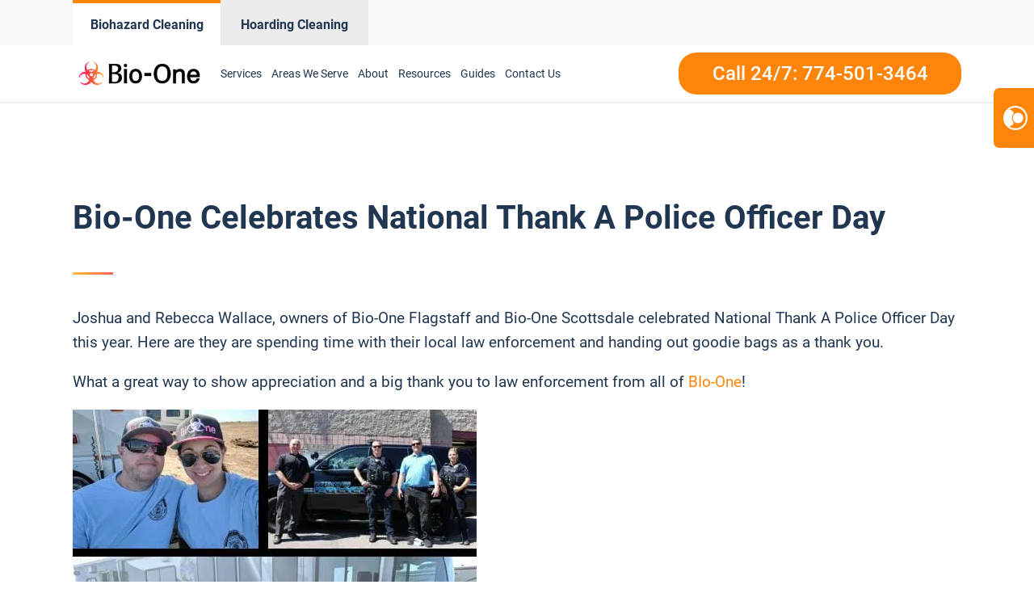

--- FILE ---
content_type: text/css; charset=UTF-8
request_url: https://www.bostonbioone.com/wp-content/uploads/sites/14/automatic-css/automatic-vars.css?ver=1658288851
body_size: 306
content:
/* Version: 1.0.5 - Generated 2022-06-01 22:57:21 */
:root {
--vp-min: 36;
--vp-max: 116;
--primary-h: 30.122448979592;
--primary-s: 100%;
--primary-l: 51.960784313725%;
--secondary-h: 213.1914893617;
--secondary-s: 41.592920353982%;
--secondary-l: 22.156862745098%;
--accent-h: 40;
--accent-s: 100%;
--accent-l: 62.941176470588%;
--base-h: 249.375;
--base-s: 76.190476190476%;
--base-l: 8.2352941176471%;
--shade-h: 0;
--shade-s: 0%;
--shade-l: 0%;
--primary-hover-val: 1.15;
--primary-ultra-light-val: 95%;
--primary-light-val: 85%;
--primary-medium-val: 50%;
--primary-dark-val: 25%;
--primary-ultra-dark-val: 10%;
--secondary-hover-val: 1.15;
--secondary-ultra-light-val: 95%;
--secondary-light-val: 85%;
--secondary-medium-val: 50%;
--secondary-dark-val: 25%;
--secondary-ultra-dark-val: 10%;
--accent-hover-val: 1.15;
--accent-ultra-light-val: 95%;
--accent-light-val: 85%;
--accent-medium-val: 50%;
--accent-dark-val: 25%;
--accent-ultra-dark-val: 10%;
--base-hover-val: 1.15;
--base-ultra-light-val: 95%;
--base-light-val: 85%;
--base-medium-val: 50%;
--base-dark-val: 25%;
--base-ultra-dark-val: 10%;
--shade-hover-val: 1.15;
--shade-ultra-light-val: 95%;
--shade-light-val: 85%;
--shade-medium-val: 50%;
--shade-dark-val: 25%;
--shade-ultra-dark-val: 10%;
--root-font-size: 62.5%;
--base-text-desk: 1.8;
--base-text-mob: 1.6;
--text-xs-stop: 1rem;
--text-s-stop: 1.1rem;
--text-scale: 1.333;
--mob-text-scale: 1.2;
--text-multiplier: 1.5;
--text-xs-min: 1.7;
--text-xs-max: 1.4;
--text-s-min: 1.8;
--text-s-max: 1.8;
--text-m-min: 1.9;
--text-m-max: 1.7;
--text-l-min: 2.3;
--text-l-max: 2.8;
--text-xl-min: 2.8;
--text-xl-max: 3.2;
--text-xxl-min: 3.3;
--text-xxl-max: 4;
--base-space: 3;
--base-space-min: 2.4;
--space-scale: 1.5;
--mob-space-scale: 1.333;
--space-adjust-section: 4;
--mob-space-adjust-section: 3;
--section-padding-x: var(--space-m);
--btn-pad-y: 22px;
--btn-pad-x: 22px;
--btn-border-size: 0.1rem;
--outline-btn-border-size: 0.1rem;
--btn-radius: 22px;
--btn-primary-bg: var(--primary);
--btn-primary-text: var(--primary-ultra-light);
--btn-primary-border-color: var(--primary);
--btn-primary-hover: var(--primary-hover);
--btn-primary-hover-text: var(--primary-ultra-light);
--btn-primary-hover-border-color: var(--primary-hover);
--primary-outline-btn-text: var(--primary);
--primary-outline-hover-text: var(--primary-ultra-light);
--btn-secondary-bg: var(--secondary);
--btn-secondary-text: var(--secondary-ultra-light);
--btn-secondary-border-color: var(--secondary);
--btn-secondary-hover: var(--secondary-hover);
--btn-secondary-hover-text: var(--secondary-ultra-light);
--btn-secondary-hover-border-color: var(--secondary-hover);
--secondary-outline-btn-text: var(--secondary);
--secondary-outline-hover-text: var(--secondary-ultra-light);
--btn-accent-bg: var(--accent);
--btn-accent-text: var(--accent-ultra-light);
--btn-accent-border-color: var(--accent);
--btn-accent-hover: var(--accent-hover);
--btn-accent-hover-text: var(--accent-ultra-light);
--btn-accent-hover-border-color: var(--accent-hover);
--accent-outline-btn-text: var(--accent);
--accent-outline-hover-text: var(--accent-ultra-light);
--btn-base-bg: var(--base);
--btn-base-text: var(--base-ultra-light);
--btn-base-border-color: var(--base);
--btn-base-hover: var(--base-hover);
--btn-base-hover-text: var(--base-ultra-light);
--btn-base-hover-border-color: var(--base-hover);
--base-outline-btn-text: var(--base);
--base-outline-hover-text: var(--base-ultra-light);
--btn-white-bg: var(--shade-white);
--btn-white-text: var(--shade-black);
--btn-white-border-color: var(--shade-white);
--btn-white-hover: var(--primary-hover);
--btn-white-hover-text: var(--shade-white);
--btn-white-hover-border-color: var(--shade-black);
--white-outline-btn-text: var(--shade-white);
--white-outline-hover-text: var(--primary-ultra-light);
--btn-black-bg: var(--shade-black);
--btn-black-text: var(--shade-white);
--btn-black-border-color: var(--shade-black);
--btn-black-hover: var(--primary-hover);
--btn-black-hover-text: var(--shade-white);
--btn-black-hover-border-color: var(--shade-white);
--black-outline-btn-text: var(--shade-black);
--black-outline-hover-text: var(--primary-ultra-light);
--base-radius: 1rem;
--radius-scale: 1.5;
--text-xs-pure: 1.3rem;
--text-s-pure: 1.4rem;
--text-m-pure: 1.8rem;
--text-l-pure: 2rem;
--text-xl-pure: 2.3rem;
--text-xxl-pure: 2.6rem;
--space-xs-pure: 1.9rem;
--space-s-pure: 2.1rem;
--space-m-pure: 2.4rem;
--space-l-pure: 2.7rem;
--space-xl-pure: 3rem;
--space-xxl-pure: 3.4rem;
--section-space-xs-pure: 3.8rem;
--section-space-s-pure: 4.8rem;
--section-space-m-pure: 6rem;
--section-space-l-pure: 7.5rem;
--section-space-xl-pure: 9.4rem;
--section-space-xxl-pure: 11.7rem;
}